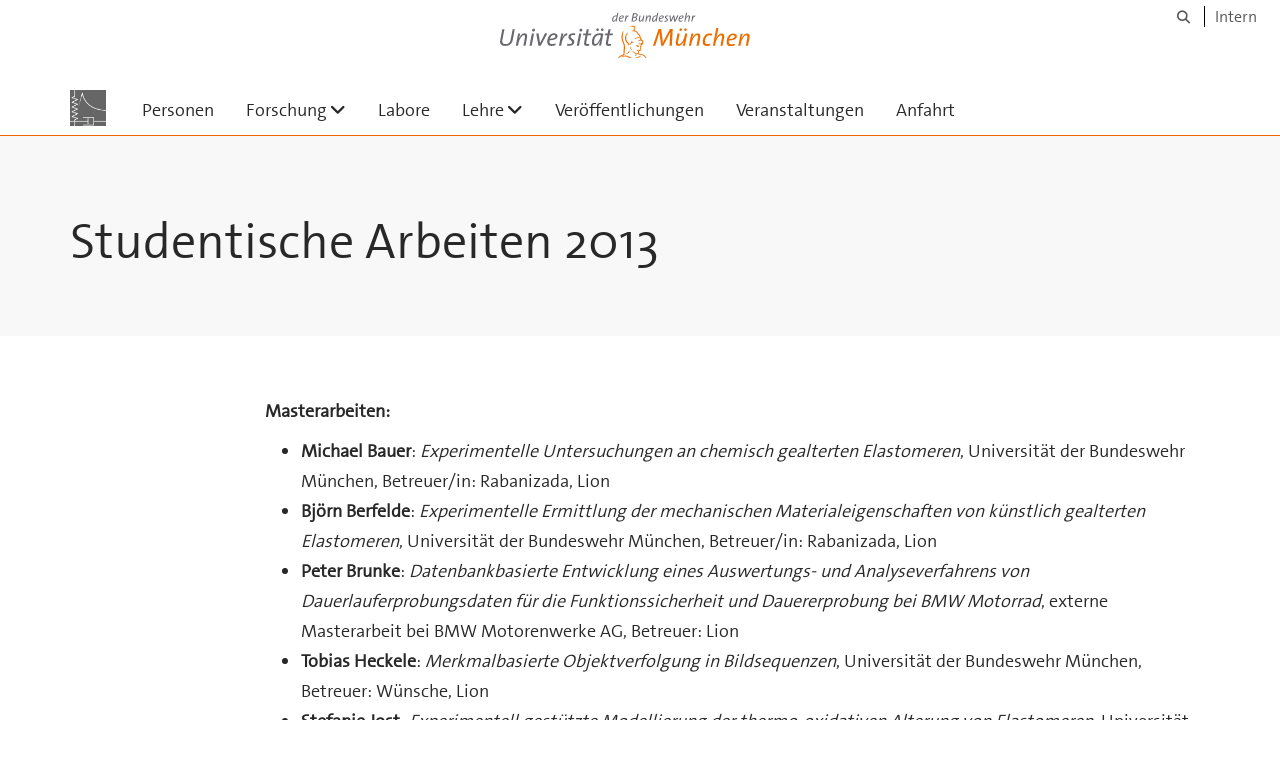

--- FILE ---
content_type: text/html;charset=utf-8
request_url: https://www.unibw.de/lrt4/studentische-arbeiten/studentische-arbeiten-2013
body_size: 4554
content:
<!DOCTYPE html>
<html xmlns="http://www.w3.org/1999/xhtml" dir="ltr" lang="de" xml:lang="de">

<head><meta http-equiv="Content-Type" content="text/html; charset=UTF-8" />

  <!-- Meta Tags -->
  
  
  
  
  

  <!-- Page Title -->
  <meta name="twitter:card" content="summary" /><meta property="og:site_name" content="Institut für Mechanik" /><meta property="og:title" content="Studentische Arbeiten 2013" /><meta property="og:type" content="website" /><meta property="og:description" content="" /><meta property="og:url" content="https://www.unibw.de/lrt4/studentische-arbeiten/studentische-arbeiten-2013" /><meta property="og:image" content="https://www.unibw.de/lrt4/@@download/image/portal_logo" /><meta property="og:image:type" content="image/jpeg" /><meta name="description" content="Diplom-, Master-, Bachelor- und Studienarbeiten" /><meta name="viewport" content="width=device-width, initial-scale=1.0" /><meta name="generator" content="Plone - http://plone.com" /><title>Studentische Arbeiten 2013 — Institut für Mechanik</title><link href="/++theme++unibw.theme/generated/media/unibw/favicon.png" rel="icon" type="image/png" /><link href="/++theme++unibw.theme/generated/media/unibw/apple-touch-icon.png" rel="apple-touch-icon" /><link href="/++theme++unibw.theme/generated/media/unibw/apple-touch-icon-72x72.png" rel="apple-touch-icon" sizes="72x72" /><link href="/++theme++unibw.theme/generated/media/unibw/apple-touch-icon-114x114.png" rel="apple-touch-icon" sizes="114x114" /><link href="/++theme++unibw.theme/generated/media/unibw/apple-touch-icon-144x144.png" rel="apple-touch-icon" sizes="144x144" /><link rel="stylesheet" href="https://www.unibw.de/++plone++production/++unique++2025-12-16T09:59:46.440720/default.css" data-bundle="production" /><link rel="stylesheet" href="https://www.unibw.de/++plone++static/++unique++None/plone-fontello-compiled.css" data-bundle="plone-fontello" /><link rel="stylesheet" href="https://www.unibw.de/++plone++static/++unique++None/plone-glyphicons-compiled.css" data-bundle="plone-glyphicons" /><link rel="stylesheet" href="https://www.unibw.de/++theme++unibw.theme/generated/css/unibw.min.css?version=None" data-bundle="brand-css" /><link rel="stylesheet" href="https://www.unibw.de/custom.css?timestamp=2023-02-02 20:05:18.294703" data-bundle="custom-css" /><link rel="canonical" href="https://www.unibw.de/lrt4/studentische-arbeiten/studentische-arbeiten-2013" /><link rel="search" href="https://www.unibw.de/diana/@@search" title="Website durchsuchen" /><script src="/++plone++unibw.policy/fa-kit.js?version=2"></script><script>PORTAL_URL = 'https://www.unibw.de';</script><script src="https://www.unibw.de/++plone++production/++unique++2025-12-16T09:59:46.440720/default.js" data-bundle="production"></script><script src="https://www.unibw.de/++theme++unibw.theme/generated/js/unibw.min.js?version=None" data-bundle="unibw-js" defer="defer"></script><script src="https://www.unibw.de/++theme++unibw.theme/generated/js/custom.js?version=None" data-bundle="custom-js" defer="defer"></script>
  <!-- Favicon and Touch Icons -->
  
  
  
  
  


  

  
  
  <!-- HTML5 shim and Respond.js for IE8 support of HTML5 elements and media queries -->
  <!-- WARNING: Respond.js doesn't work if you view the page via file:// -->
  <!--[if lt IE 9]>
  <script src="https://oss.maxcdn.com/html5shiv/3.7.2/html5shiv.min.js"></script>
  <script src="https://oss.maxcdn.com/respond/1.4.2/respond.min.js"></script>
<![endif]-->
<link rel="stylesheet" href="/++theme++unibw.theme/frontend.css?nocache=0119" /></head>

<body class=" layout-page category- frontend icons-on portaltype-document section-studentische-arbeiten site-lrt4 subsection-studentische-arbeiten-2013 template-view thumbs-on userrole-anonymous viewpermission-view"><div id="wrapper" class="clearfix">

  <a href="#maincontent" class="skip-link sr-only">Skip to main content</a>

    <!-- Header -->
    <header id="header" class="header" role="banner">
      <div id="global-navigation" class="header-nav">
        <div class="header-nav-wrapper navbar-scrolltofixed border-bottom-theme-color-2-1px">
          <div class="container">
              <p id="athene">
      <a href="/home"><span class="sr-only">Universität der Bundeswehr München</span></a>
    </p>
  <div class="top-dropdown-outer" id="secondary-navigation">
      
      <nav class="secondary" aria-label="Werkzeug Navigation">
        <a aria-label="Suche" href="https://www.unibw.de/lrt4/search"><i class="fa fa-search font-13" aria-hidden="true"></i><span class="sr-only">Suche</span></a>
        <a href="https://inhouse.unibw.de/">Intern</a>
      </nav>
    </div>
  <!-- Navigation -->
  <nav class="menuzord pull-left flip menuzord-responsive menuzord-click" id="menuzord" aria-label="Hauptnavigation">
      <a class="site-logo" aria-label="Zur Hauptseite" href="https://www.unibw.de/lrt4" style="width: 36.0px; background-image: url(&quot;https://www.unibw.de/lrt4/@@images/73e7ccbd-6437-41b4-bf66-b08f3aeb4e60.jpeg&quot;)"> </a>
      <ul class="menuzord-menu">
        
        <li class=""><a href="/unibw/lrt4/personen/personen">Personen</a></li><li class=""><a href="/unibw/lrt4/forschung/forschung">Forschung</a><ul class="dropdown" aria-label="Forschung"><li class=""><a href="/lrt4/forschung/forschung">Wissenschaftliche Schwerpunkte  </a></li><li class=""><a href="/lrt4/forschung/forschungsprojekte/projekte">      Forschungsprojekte</a></li><li class=""><a href="/lrt4/forschung/forschungsprojekte/forschungsprojekte_englisch/projekte_englisch">Research projects</a></li></ul></li><li class=""><a href="/unibw/lrt4/labor">Labore</a></li><li class=""><a href="/unibw/lrt4/lehre/lehre">Lehre</a><ul class="dropdown" aria-label="Lehre"><li class=""><a href="/unibw/lrt4/lehre">Vorlesungen</a></li><li class=""><a href="/unibw/lrt4/lehre/skripten">Skripten</a></li><li class=""><a href="/unibw/lrt4/lehre/pruefungen">Prüfungen</a></li><li class="active"><a href="/unibw/lrt4/studentische-arbeiten">Studentische Arbeiten</a></li></ul></li><li class=""><a href="/unibw/lrt4/veroeffentlichungen/veroeffentlichungen">Veröffentlichungen</a></li><li class=""><a href="/lrt4/veranstaltungen">
      Veranstaltungen
    </a></li><li class=""><a href="/unibw/lrt4/anfahrt">Anfahrt</a></li>
      </ul>
    </nav>

          </div>
        </div>
      </div>
     <!--  include hero_old.html  -->
    </header>

    <!-- Start main-content -->
    <main class="main-content" id="maincontent" role="main"><!-- Hero --><section class="inner-header divider title-only gradient" id="page-hero">

      

      

      

      <!-- Main H1 title -->
      <div class="hero-title ">
        <div class="container pb-0">
          <h1 class="title">Studentische Arbeiten 2013</h1>
        </div>
      </div>

    </section><!-- breadcrumbs --><!-- show breadcrumb only for news items --><!-- Content --><section id="page-content">
  <div class="container mt-30 mb-30 pt-30 pb-30">
    <div class="row">
      <div class="col-md-2">
        <div class="sidebar sidebar-left mt-sm-30">
        </div>
      </div>
      <div class="col-md-10">
    

    

    <p><span class="orange"><strong>Masterarbeiten:</strong></span></p>
<ul>
<li><strong>Michael Bauer</strong>: <em>Experimentelle Untersuchungen an chemisch gealterten Elastomeren</em>, Universität der Bundeswehr München, Betreuer/in: Rabanizada, Lion</li>
<li><strong>Björn Berfelde</strong>: <em>Experimentelle Ermittlung der mechanischen Materialeigenschaften von künstlich gealterten Elastomeren</em>, Universität der Bundeswehr München, Betreuer/in: Rabanizada, Lion</li>
<li><strong>Peter Brunke</strong>: <em>Datenbankbasierte Entwicklung eines Auswertungs- und Analyseverfahrens von Dauerlauferprobungsdaten für die Funktionssicherheit und Dauererprobung bei BMW Motorrad</em>, externe Masterarbeit bei BMW Motorenwerke AG, Betreuer: Lion</li>
<li><strong>Tobias Heckele</strong>: <em>Merkmalbasierte Objektverfolgung in Bildsequenzen</em>, Universität der Bundeswehr München, Betreuer: Wünsche, Lion</li>
<li><strong>Stefanie Jost</strong>: <em>Experimentell gestützte Modellierung der thermo-oxidativen Alterung von Elastomeren,</em> Universität der Bundeswehr München, Betreuer: Diercks, Lion</li>
<li><strong>Robin Schmitter</strong>:<em> Messung der Wärmeleitfähigkeit mit der temperatur-modulierten <span class="highlightedGlossaryTerm">DSC</span></em>, Universität der Bundeswehr München, Betreuer: Mittermeier, Lion</li>
<li><strong>Michael Zabel:</strong> <em>Charakterisierung von Kennwerten warmhärtender Karosseriebauklebstoffen während der Lackiererei-Trockenprozesse</em>, externe Masterarbeit bei BMW, Betreuer: Lion</li>
</ul>
<p><span class="orange"><strong>Bachelorarbeiten:</strong></span></p>
<ul>
<li><strong>Franziska Dömelt</strong>: <em>Experimentelle Untersuchung der chemischen Alterung von Elastomeren unter dem Einfluss von Streusalz</em>, Universität der Bundeswehr München, Betreuer/in: Rabanizada, Lion</li>
<li><strong>Johanna Körner</strong>: <em>Experimente zur Reversibilität des Mullins-Effekts bei rußgefüllten Elastomeren</em>, Universität der Bundeswehr München, Betreuer: Diercks, Lion</li>
</ul>
<p><span class="orange"><strong>Studienarbeiten:</strong></span></p>
<ul>
<li><strong>Daniel Neitzel</strong>: <em>Chemische Alterung von NR55</em>, Universität der Bundeswehr München, Betreuer/in: Rabanizada, Johlitz, Lion</li>
<li><strong>Valentin Kroll und Norman Vogel</strong>: <em>Programmierung des Servotube Aktuators 3810</em>, Universität der Bundeswehr München, Betreuer: Johlitz, Lion</li>
<li><strong>Richard Kranepuhl und Oliver Tzschoch</strong>: <em>Experimentelle Untersuchung des Mullins Effekts bei Rußgefüllten Elastomeren</em>, Universität der Bundeswehr München, Betreuer: Diercks, Lion</li>
<li><strong>Niclas Kroll</strong>: <em>Alterungsverhalten von NBR in mineralölbasierten Medien</em>, Universität der Bundeswehr München, Betreuer: Johlitz, Lion</li>
</ul>
<p><span class="orange"><strong>Projektarbeiten:</strong></span></p>
<ul>
<li><strong>Robin Schmitter</strong>: <em>Thermoelastische Materialmodellierung</em>, Universität der Bundeswehr München, Betreuer: Mittermeier, Lion</li>
<li><strong>Alexander Herzig</strong>: <em>Aufbau des Versuchsstandes Oxzilla</em>, Universität der Bundeswehr München, Betreuer/in: Rabanizada, Lion</li>
<li><strong>Jonas Moninger</strong>: <em>Entwicklung und Konstruktion einer Temperaturkammer für Polymerversuche mit hohen Temperaturänderungsraten</em>, Universität der Bundeswehr München, Betreuer: Mittermeier, Lion</li>
<li><strong>David Kähler:</strong> <em>Untersuchungen zur Fluidaufnahme von Polymeren</em>, Universität der Bundeswehr München, Betreuer: Dippel, Lion</li>
<li><strong>Johanna Körner</strong>: <em>MATLAB-Programmierung eines grafischen Interfaces zur Auswertung von Messdaten</em>, Universität der Bundeswehr München, Betreuer: Diercks, Lion</li>
</ul>
<hr />
</div>
          

    </div>
  </div>
</section><!-- end main-content --></main>

    <!-- Footer -->
           
    

<footer class="footer divider layer-overlay overlay-dark-9" id="footer" role="contentinfo">
      <div class="container">
        <div class="row">
          <div class="col-sm-4 col-md-4">
            <div class="widget dark text-white">
              <h2 class="widget-title">Institutsleitung</h2>
              <div> Univ.-Prof. Dr.-Ing. habil. Alexander Lion</div>
            </div>
            <div class="widget dark text-white">
              <ul class="list-inline mt-5">
                <li class="m-0 pl-10 pr-10">
                  <i class="fa fa-phone text-theme-color-2 mr-5" aria-hidden="true"></i>
                  +49 (0) 89 6004-2494
                </li>
                <li class="m-0 pl-10 pr-10">
                  <i class="fa fa-envelope-o text-theme-color-2 mr-5" aria-hidden="true"></i>
                  <a class="text-white" href="mailto:alexander.lion@unibw.de">alexander.lion@unibw.de</a>
                </li>
                
              </ul>
            </div>
          </div>
          <div class="col-sm-4 col-md-4">
            <div class="widget dark text-white">
              <h2 class="widget-title">Adresse</h2>
              <div>Institut für Mechanik</div>
<div>Fakultät für Luft- und Raumfahrttechnik</div>
<div>Universität der Bundeswehr München</div>
<div>Werner-Heisenberg-Weg 39</div>
<div>85577 Neubiberg</div>
<div><hr /></div>
<h3>Bildnachweise</h3>
<p>©UniBw M/Siebold</p>
<p>Lina Loos Fotografie<br />Daniel Neitzel</p>
            </div>
          </div>
          <div class="col-sm-4 col-md-4">
            <div class="widget dark text-white">
              <h2 class="widget-title">Links</h2>
              
              <ul class="list angle-double-right list-border">
                
                  <li>
                    <a class="text-white" href="https://wiki.unibw.de/display/LRT4">LRT4-WIKI</a>
                  </li>
                
                  <li>
                    <a class="text-white" href="https://www.unibw.de/intern-unibwm/phone/">Telefonbuch</a>
                  </li>
                
                  <li>
                    <a class="text-white" href="https://www.unibw.de/lrt">Fakultät für Luft- und Raumfahrttechnik</a>
                  </li>
                
                  <li>
                    <a class="text-white" href="https://athene-forschung.unibw.de/">Athene Forschung</a>
                  </li>
                
                  <li>
                    <a class="text-white" href="https://www.unibw.de/lrt4/link-zum-dokumentenserver-der-unibwm">Dokumentenserver der UniBwM</a>
                  </li>
                
                  <li>
                    <a class="text-white" href="https://www.unibw.de/lrt4/inhouse">InHouse</a>
                  </li>
                
              </ul>
            </div>
          </div>
        </div>
      </div>

      <div class="footer-bottom">
        <div class="container pt-20 pb-20">
          <div class="row">
            <div class="col-md-12">
            </div>
          </div>
          <div class="row">
            <div class="col-md-12 text-right">
              <div class="widget m-0">
                <nav aria-label="Meta Navigation">
                  <ul class="list-inline sm-text-center">
                    
                      <li>
                        <a href="https://www.unibw.de/home/footer/kontakt">Kontakt</a>
                      </li>
                    
                      <li>
                        <a href="https://www.unibw.de/home/footer/impressum">Impressum</a>
                      </li>
                    
                      <li>
                        <a href="https://www.unibw.de/home/footer/datenschutzerklaerung">Datenschutzerklärung</a>
                      </li>
                    
                      <li>
                        <a href="https://www.unibw.de/home/footer/presse-und-kommunikation">Hochschulkommunikation</a>
                      </li>
                    
                      <li>
                        <a href="https://email.unibw.de/">Webmail</a>
                      </li>
                    
                    <li>
                      <a href="https://www.unibw.de/acl_users/oidc/login?came_from=https://www.unibw.de/lrt4/studentische-arbeiten/studentische-arbeiten-2013">Anmeldung</a>
                      
                    </li>
                  </ul>
                </nav>
              </div>
            </div>
          </div>
        </div>
      </div>


    </footer><div class="scrollToTop">
      <a aria-label="Scroll to top" href="#header">
        <i class="fa fa-angle-up" aria-hidden="true"></i>
      </a>
    </div>

    
   

    
  </div><!-- end wrapper --><!-- Footer Scripts --><!-- JS | Custom script for all pages --></body>

</html>